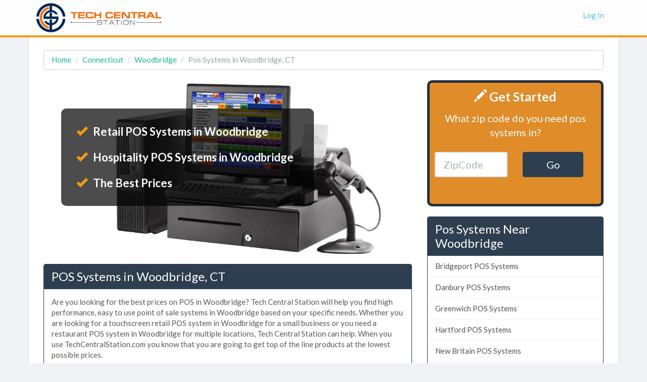

--- FILE ---
content_type: text/html
request_url: https://www.techcentralstation.com/ct/woodbridge/pos-systems.php
body_size: 7418
content:
<!DOCTYPE HTML PUBLIC "-//W3C//DTD HTML 4.01//EN" "http://www.w3.org/TR/html4/strict.dtd">
<html>
<head>
	<title>Low Cost POS Systems in Woodbridge, CT | Compare Prices on Point of Sale Systems in Woodbridge</title>
	<base href="https://www.techcentralstation.com/">
	<meta http-equiv="Content-type" content="text/html; charset=utf-8">
	<meta name="description" content="Tech Central Station is the best place to compare prices on POS systems in Woodbridge, Connecticut. You won't find better prices on point of sale systems in Woodbridge anywhere else!">
	<meta name="keywords" content="">
	<script type="text/javascript" src="https://ajax.googleapis.com/ajax/libs/jquery/1.9.1/jquery.min.js"></script>
	<meta name="viewport" content="width=device-width, initial-scale=1.0">

<link href="css/bootstrap-flatly.css" rel="stylesheet">
<link href="//netdna.bootstrapcdn.com/font-awesome/4.0.3/css/font-awesome.css" rel="stylesheet">
    <!-- HTML5 shim and Respond.js IE8 support of HTML5 elements and media queries -->
    <!--[if lt IE 9]>
      <script src="../../assets/js/html5shiv.js"></script>
      <script src="../../assets/js/respond.min.js"></script>
    <![endif]-->
<link rel="stylesheet" href="style.css.php" type="text/css" charset="utf-8">
<link href="css/carousel.css" rel="stylesheet">

<link rel="shortcut icon" href="/favicon.png" type="image/x-icon">
<link rel="icon" href="/favicon.png" type="image/x-icon">

</head>
<!-- Start of Woopra Code -->
<script>
(function(){
        var t,i,e,n=window,o=document,a=arguments,s="script",r=["config","track","identify","visit","push","call","trackForm","trackClick"],c=function(){var t,i=this;for(i._e=[],t=0;r.length>t;t++)(function(t){i[t]=function(){return i._e.push([t].concat(Array.prototype.slice.call(arguments,0))),i}})(r[t])};for(n._w=n._w||{},t=0;a.length>t;t++)n._w[a[t]]=n[a[t]]=n[a[t]]||new c;i=o.createElement(s),i.async=1,i.src="//static.woopra.com/js/t/5.js",e=o.getElementsByTagName(s)[0],e.parentNode.insertBefore(i,e)
})("woopra");

woopra.config({
    domain: 'techcentralstation.com'
});
woopra.track();
</script>
<!-- End of Woopra Code -->
<body style="background-color:#f1f2f6;margin-top:0px">

        <div class="navbar navbar-default navbar-custom" style="border-bottom:4px solid #f39c12">
          <div class="container">
            <div class="navbar-header">
              <button type="button" class="navbar-toggle" data-toggle="collapse" data-target=".navbar-collapse">
                <span class="icon-bar"></span>
                <span class="icon-bar"></span>
                <span class="icon-bar"></span>
              </button>
              <a class="navbar-brand" href="https://www.techcentralstation.com" style="text-transform:uppercase;"><img src="images/tech-central-station.png" height="60"></a>
            </div>
            <div class="collapse navbar-collapse">
          <ul class="nav navbar-nav navbar-right">
                        <li><a class="nav-link" href="#"  data-toggle="modal" data-target="#loginModal">Log In</a></li>
          </ul>
          </div>
          </div>
        </div>
<div class="container" style="border-left:1px solid #d4d4d4;border-right:1px solid #d4d4d4;background-color:#fff;margin-top:74px;padding-top:25px">

<div class="container body">

<ol class="breadcrumb hidden-xs hidden-sm" style="background-color:#fff;border:1px solid #d3cccc">
  <li><a href="https://www.techcentralstation.com">Home</a></li>
  <li><a href="ct.php">Connecticut</a></li>
  <li><a href="ct/woodbridge.php">Woodbridge</a></li>
  <li class="active">Pos Systems in Woodbridge, CT</li>
</ol>



<div class="row">

<div class="col-md-8">

<div class="visible-xs visible-sm" style="border:5px solid #232f3e;border-radius:10px;background:#e08c29;color:#fff;min-height:250px;padding:10px;text-align:center;margin-bottom:20px">
	<p style="font-size:25px;font-weight:bold;"><i class="glyphicon glyphicon-pencil" style="color:#fff;"></i> Get Started</h3>
	<p style="font-size:20px;">What zip code do you need pos systems in?</p>
	<form class="form" method="get" action="prices/pos-systems.php">
		<div class="row" style="margin-top:15px;">
			<div class="col-sm-6" style="text-align:right;margin-top:10px;">
				<input class="form-control"  name="ZipCode" placeholder="ZipCode" onfocus="this.placeholder = ''" onblur="this.placeholder = 'ZipCode'" data-validation="custom" style="height:50px;min-width:120px;font-size:20px;">
			</div>
			<div class="col-sm-6" style="text-align:left;margin-top:10px;">
				<button type="submit" class="btn btn-primary" style="height:50px;min-width:120px;font-size:20px;">Go</button>
			</div>
		</div>
	</form>
</div>



					<div style="background:url('images/categories/pos-systems.jpg') no-repeat;height:344px;border-radius:5px;margin-bottom:20px"><br />
						<ul style="font-size:22px;color:white;background-color:rgba(0, 0, 0, 0.7);border-radius:10px;margin:35px;max-width:500px;padding:20px;" class="list-unstyled">
							<li style="color:white;font-weight:bold;padding:10px;"><i class="glyphicon glyphicon-ok" style="color:#f39c12;margin-right:7px"></i> Retail POS Systems in Woodbridge</li>
							<li style="color:white;font-weight:bold;padding:10px;"><i class="glyphicon glyphicon-ok" style="color:#f39c12;margin-right:7px"></i> Hospitality POS Systems in Woodbridge</li>
							<li style="color:white;font-weight:bold;padding:10px;"><i class="glyphicon glyphicon-ok" style="color:#f39c12;margin-right:7px"></i> The Best Prices</li>
						</ul>
					</div>

<div class="panel panel-primary">
<div class="panel-heading"><h1 class="panel-title">POS Systems in Woodbridge, CT</h1></div><div class="panel-body">
<p>Are you looking for the best prices on POS in Woodbridge? Tech Central Station will help you find high performance, easy to use point of sale systems in Woodbridge based on your specific needs. Whether you are looking for a touchscreen retail POS system in Woodbridge for a small business or you need a restaurant POS system in Woodbridge for multiple locations, Tech Central Station can help. When you use TechCentralStation.com you know that you are going to get top of the line products at the lowest possible prices.</p>

<h2>Woodbridge POS System Features to Consider</h2>
<p>There are many features that you will likely want in a point of sale system in Woodbridge for your business. Here's a few of the most popular features:</p>
<ul>
<li>Inventory Management</li>
<li>Staff Management</li>
<li>Reporting</li>
<li>Customer Management</li>
<li>Payment Processing</li>
<li>Ease Of Use</li>
<li>Accounting Integrations</li>
<li>Phone and Chat Support</li>
<li>User Accounts and Permissions</li>
<li>Customer Facing Displays</li>
<li>Bulk Product Imports</li>
<li>Barcodes</li>
<li>Stock and Auto-Filled Orders</li>
<li>Promotions</li>
<li>Loyalty Programs</li>
<li>Employee Reporting</li>
<li>Customer Reporting</li>
<li>Custom Reporting</li>
</ul>

<h2>Save Time and Money on Point of Sale Systems in Woodbridge</h2>
<p>Comparing prices on point of sale systems in Woodbridge used to be a time consuming process, but thanks to Tech Central Station you can compare prices in just a few minutes! Comparing prices on P.O.S. systems in Woodbridge is easy, simply fill out the quick quote request form and you'll be comparing rates from the top dealers in minutes. Using TechCentralStation.com is completely free and there's no obligation to purchase anything!</p>

<h2>Woodbridge POS Systems for All Types of Businesses</h2>
<p>Restaurants, Retail, Bars, Supermarkets, C Stores, Salons, Coffee Shops, Hotels, Fast Food, Hospitality, Inventory, Clothing Store, Liquor Store, Cafe, Apparel, Grocery, Pizza, Salon, Supermarket, Hotel, Coffee Shop, Convenience Store, Pharmacy, Gas Stations, Hair Salons, Restaurant, Bar, Bakery, Golf Club, Mobile, Wine, Campground, Gas Station, Hair Salon, Pub, Fashion, Warehouse, Ice Cream, Jewelry, Quick Serve, QuickBooks, Trade Show, Dry Cleaner, C Store, Convenience Stores, Gift Cards,  and Night Clubs.</p>

<h2>Top Brands for POS Systems in Woodbridge, CT</h2>
<p>AccuPOS, Aloha, Bindo, Cegid, Clever, Clover, CRS, Epos Now, Erply, ExaDigm, FastSpring, Fujitsu, GoFrugal, Harbortouch, HP, IBM, Ingenico, Lightspeed Retail, Loyverse, MAXIMUS AASAAN, MCR, Micros, Miva Merchant, Motorola, NCR, NEC, Oracle, Pioneer, POS Guys, Poster, Quickbooks, Radiant, Revel, Salesforce Commerce Cloud, SalesVu, Sharp, Shopify, ShopKeep, Skubana, Square, Toast, Touch Bistro, TouchSuite, Veeqo, Vend, VMC and more.</p></div>
</div>

<h2>Recent Requests For Pos Systems in Woodbridge, CT</h2>


<blockquote>
  <p style="font-size:16px"><b>Looking For:</b> Complete POS System, upgrade/replacement to current system, prefer plug-and-play equipment, for a fine dining restaurant, 3 locations, keyboards preferred, advanced reporting needed (consolidated reports for all locations)</p>
  <footer>Ellamae F. in Woodbridge, CT 6525</footer>
</blockquote>
<blockquote>
  <p style="font-size:16px"><b>Looking For:</b> Complete POS System, upgrade/replacement to current system, installation needed, for a bar, 1 location, touchscreen monitors preferred, advanced reporting needed (consolidated reports for all locations)</p>
  <footer>Nicolas D. in New Haven, CT 6515</footer>
</blockquote>
<blockquote>
  <p style="font-size:16px"><b>Looking For:</b> Complete POS System, upgrade/replacement to current system, no installation needed, for supermarket, 2 locations, touchscreen monitors preferred, advanced reporting needed (consolidated reports for all locations)</p>
  <footer>Hedwig R. in New Haven, CT 6515</footer>
</blockquote>
<blockquote>
  <p style="font-size:16px"><b>Looking For:</b> Complete POS System, upgrade/replacement to current system, no installation needed, for convenience store, 4 locations, keyboards preferred, standard reporting needed (full reports, PLU reports, hourly reports)</p>
  <footer>Lisa A. in New Haven, CT 6515</footer>
</blockquote>
<blockquote>
  <p style="font-size:16px"><b>Looking For:</b> Complete POS System, new system, installation needed, for a restaurant, 4 locations, keyboards preferred, web-based reporting needed (enterprise-level reports)</p>
  <footer>Alena C. in Hamden, CT 6514</footer>
</blockquote>
<blockquote>
  <p style="font-size:16px"><b>Looking For:</b> Complete POS System, upgrade/replacement to current system, installation needed, for a bar, 4 locations, barcode scanners preferred, web-based reporting needed (enterprise-level reports)</p>
  <footer>Sharon O. in New Haven, CT 6504</footer>
</blockquote>
<blockquote>
  <p style="font-size:16px"><b>Looking For:</b> Complete POS System, upgrade/replacement to current system, installation needed, for grocery store, 4 locations, barcode scanners preferred, standard reporting needed (full reports, PLU reports, hourly reports)</p>
  <footer>Gabrielle M. in New Haven, CT 6504</footer>
</blockquote>
<blockquote>
  <p style="font-size:16px"><b>Looking For:</b> Complete POS System, new system, no installation needed, for footwear store, 3 locations, barcode scanners preferred, advanced reporting needed (consolidated reports for all locations)</p>
  <footer>Monique N. in New Haven, CT 6538</footer>
</blockquote>
<blockquote>
  <p style="font-size:16px"><b>Looking For:</b> Complete POS System, new system, no installation needed, for a bar, 2 locations, wireless devices preferred, standard reporting needed (full reports, PLU reports, hourly reports)</p>
  <footer>Joe W. in New Haven, CT 6520</footer>
</blockquote>
<blockquote>
  <p style="font-size:16px"><b>Looking For:</b> Complete POS System, upgrade/replacement to current system, installation needed, for a night club, more than 5 locations, keyboards preferred, standard reporting needed (full reports, PLU reports, hourly reports)</p>
  <footer>Norine M. in New Haven, CT 6521</footer>
</blockquote>
<div class="panel panel-primary">
<div class="panel-heading"><h3 class="panel-title">Woodbridge Pos Systems</h3></div>

<table class="table table-bordered table-striped" style="border:0px !important;">
<tr itemscope itemtype="http://schema.org/LocalBusiness"><td style="font-weight:bold;border-left:0px !important;width:300px"><p style="margin-bottom:3px"><span itemprop="name">Rcs</span></p></td><td style="font-size:14px;" class="hidden-xs hidden-sm"><p itemprop="address" itemscope itemtype="http://schema.org/PostalAddress"><span itemprop="streetAddress">2546 State St</span><br><span itemprop="addressLocality">Hamden</span>, <span itemprop="addressRegion">CT</span> 6517</p><p style="margin-top:-10px">6.0 Miles From Woodbridge, CT</p></td></tr><tr itemscope itemtype="http://schema.org/LocalBusiness"><td style="font-weight:bold;border-left:0px !important;width:300px"><p style="margin-bottom:3px"><span itemprop="name">Tamion Corporation</span></p></td><td style="font-size:14px;" class="hidden-xs hidden-sm"><p itemprop="address" itemscope itemtype="http://schema.org/PostalAddress"><span itemprop="streetAddress">185 Main St</span><br><span itemprop="addressLocality">New Britain</span>, <span itemprop="addressRegion">CT</span> 6051</p><p style="margin-top:-10px">24.7 Miles From Woodbridge, CT</p></td></tr><tr itemscope itemtype="http://schema.org/LocalBusiness"><td style="font-weight:bold;border-left:0px !important;width:300px"><p style="margin-bottom:3px"><span itemprop="name">Forbes Snyder Tri-state Cash</span></p></td><td style="font-size:14px;" class="hidden-xs hidden-sm"><p itemprop="address" itemscope itemtype="http://schema.org/PostalAddress"><span itemprop="streetAddress"></span><br><span itemprop="addressLocality">Windsor</span>, <span itemprop="addressRegion">CT</span> 6095</p><p style="margin-top:-10px">39.3 Miles From Woodbridge, CT</p></td></tr><tr itemscope itemtype="http://schema.org/LocalBusiness"><td style="font-weight:bold;border-left:0px !important;width:300px"><p style="margin-bottom:3px"><span itemprop="name">Microsan Corporation For Micros</span></p></td><td style="font-size:14px;" class="hidden-xs hidden-sm"><p itemprop="address" itemscope itemtype="http://schema.org/PostalAddress"><span itemprop="streetAddress">90-4 Colin Drive</span><br><span itemprop="addressLocality">Holbrook</span>, <span itemprop="addressRegion">NY</span> 11741</p><p style="margin-top:-10px">39.9 Miles From Woodbridge, CT</p></td></tr><tr itemscope itemtype="http://schema.org/LocalBusiness"><td style="font-weight:bold;border-left:0px !important;width:300px"><p style="margin-bottom:3px"><span itemprop="name">National Bankcard Inc.</span></p></td><td style="font-size:14px;" class="hidden-xs hidden-sm"><p itemprop="address" itemscope itemtype="http://schema.org/PostalAddress"><span itemprop="streetAddress">538 Broad Hollow Rd, Suite 213</span><br><span itemprop="addressLocality">Melville</span>, <span itemprop="addressRegion">NY</span> 11747</p><p style="margin-top:-10px">45.6 Miles From Woodbridge, CT</p></td></tr><tr itemscope itemtype="http://schema.org/LocalBusiness"><td style="font-weight:bold;border-left:0px !important;width:300px"><p style="margin-bottom:3px"><span itemprop="name">Microzone Inc</span></p></td><td style="font-size:14px;" class="hidden-xs hidden-sm"><p itemprop="address" itemscope itemtype="http://schema.org/PostalAddress"><span itemprop="streetAddress">1 Newbridge Rd (unit B)</span><br><span itemprop="addressLocality">Hicksville</span>, <span itemprop="addressRegion">NY</span> 11801</p><p style="margin-top:-10px">48.5 Miles From Woodbridge, CT</p></td></tr><tr itemscope itemtype="http://schema.org/LocalBusiness"><td style="font-weight:bold;border-left:0px !important;width:300px"><p style="margin-bottom:3px"><span itemprop="name">Iobytes Systems Inc</span></p></td><td style="font-size:14px;" class="hidden-xs hidden-sm"><p itemprop="address" itemscope itemtype="http://schema.org/PostalAddress"><span itemprop="streetAddress">411 South Broadway,patel Bros Plaza</span><br><span itemprop="addressLocality">Hicksville</span>, <span itemprop="addressRegion">NY</span> 11801</p><p style="margin-top:-10px">48.9 Miles From Woodbridge, CT</p></td></tr><tr itemscope itemtype="http://schema.org/LocalBusiness"><td style="font-weight:bold;border-left:0px !important;width:300px"><p style="margin-bottom:3px"><span itemprop="name">Iobytes Systems Inc</span></p></td><td style="font-size:14px;" class="hidden-xs hidden-sm"><p itemprop="address" itemscope itemtype="http://schema.org/PostalAddress"><span itemprop="streetAddress">411 South Broadway, Patel Bros Plaza</span><br><span itemprop="addressLocality">Hicksville</span>, <span itemprop="addressRegion">NY</span> 11801</p><p style="margin-top:-10px">48.9 Miles From Woodbridge, CT</p></td></tr><tr itemscope itemtype="http://schema.org/LocalBusiness"><td style="font-weight:bold;border-left:0px !important;width:300px"><p style="margin-bottom:3px"><span itemprop="name">Kwi</span></p></td><td style="font-size:14px;" class="hidden-xs hidden-sm"><p itemprop="address" itemscope itemtype="http://schema.org/PostalAddress"><span itemprop="streetAddress">2200 Northern Blvd</span><br><span itemprop="addressLocality">Greenvale</span>, <span itemprop="addressRegion">NY</span> 11548</p><p style="margin-top:-10px">49.9 Miles From Woodbridge, CT</p></td></tr></table></div></div>


<div class="col-md-4">

	<div style="border:5px solid #232f3e;border-radius:10px;background:#e08c29;color:#fff;min-height:250px;padding:10px;text-align:center;margin-bottom:20px">
		<p style="font-size:25px;font-weight:bold;"><i class="glyphicon glyphicon-pencil" style="color:#fff;"></i> Get Started</h3>
		<p style="font-size:20px;">What zip code do you need pos systems in?</p>
		<form class="form" method="get" action="prices/pos-systems.php">
			<div class="row" style="margin-top:15px;">
				<div class="col-sm-6" style="text-align:right;margin-top:10px;">
					<input class="form-control"  name="ZipCode" placeholder="ZipCode" onfocus="this.placeholder = ''" onblur="this.placeholder = 'ZipCode'" data-validation="custom" style="height:50px;min-width:120px;font-size:20px;">
				</div>
				<div class="col-sm-6" style="text-align:left;margin-top:10px;">
					<button type="submit" class="btn btn-primary" style="height:50px;min-width:120px;font-size:20px;">Go</button>
				</div>
			</div>
		</form>
	</div>


  <div class="modal fade" id="myModal" tabindex="-1" role="dialog"  aria-labelledby="myModalLabel" aria-hidden="true" style="z-index:2001;">
      <div class="modal-dialog">
         <div class="modal-content">
            <div class="modal-header">
                <button type="button" class="close" data-dismiss="modal" aria-hidden="true">&times;</button>
                <h4 class="modal-title" id="myModalLabel">Get Prices on Pos Systems in Woodbridge, CT</h4>
           </div>
         <div class="modal-body" style="margin-top:-20px;padding-bottom:0px">
              <iframe frameborder="0" style="height:490px;"></iframe>
         </div>
        </div><!-- /.modal-content -->
     </div><!-- /.modal-dialog -->
  </div><!-- /.modal -->


<div class="panel panel-primary">
<div class="panel-heading"><h3 class="panel-title">Pos Systems Near Woodbridge</h3></div>
<div class="list-group">
<a class="list-group-item" href="ct/bridgeport/pos-systems.php">Bridgeport POS Systems</a><a class="list-group-item" href="ct/danbury/pos-systems.php">Danbury POS Systems</a><a class="list-group-item" href="ct/greenwich/pos-systems.php">Greenwich POS Systems</a><a class="list-group-item" href="ct/hartford/pos-systems.php">Hartford POS Systems</a><a class="list-group-item" href="ct/new-britain/pos-systems.php">New Britain POS Systems</a><a class="list-group-item" href="ct/new-haven/pos-systems.php">New Haven POS Systems</a><a class="list-group-item" href="ct/norwalk/pos-systems.php">Norwalk POS Systems</a><a class="list-group-item" href="ct/stamford/pos-systems.php">Stamford POS Systems</a><a class="list-group-item" href="ct/waterbury/pos-systems.php">Waterbury POS Systems</a><a class="list-group-item" href="ct/west-hartford/pos-systems.php">West Hartford POS Systems</a></div>
</div>

<div class="panel panel-primary">
<div class="panel-heading"><h3 class="panel-title">Woodbridge Pos Systems By Zip Code</h3></div>
<div class="panel-body" style="column-count:5;-moz-column-count:5;-webkit-column-count:5;font-size:14px">
6525<br></div>
</div>


</div>


</div>
</div>

<script src="https://ajax.googleapis.com/ajax/libs/jquery/1.11.0/jquery.min.js"></script>

<script src="https://cdnjs.cloudflare.com/ajax/libs/ouibounce/0.0.11/ouibounce.min.js"></script>

<div id="ouibounce-modal">
  <div class="underlay-oi"></div>
  <div class="modal-oi">
    <div class="modal-body-oi">
      <p style="color:#fff;font-size:36px;line-height:46px;text-align:center;margin-bottom:40px;margin-top:40px">Compare Quotes on Pos Systems & Save!</p>
      <form style="margin-bottom:-10px" method="get" action="prices/pos-systems.php">
        <div class="form-group">
          <input type="text" class="form-control input-lg" name="ZipCode" id="ZipCode" placeholder="Enter Your Zip Code Here">
        </div>
        <button style="margin-top:0px;width:350px;margin-left:0px;background-color:#E55F37 !important" type="submit" class="btn btn-warning btn-lg">Compare Prices Now <i class="fa fa-angle-double-right" style="margin-left:7px"></i></button>
      </form>
    </div>
    <p style="color:#fff !important;text-align:center"><a class="modal-close" style="color:#fff !important;font-size:12px">No thanks, I don't want to save right now.</a></p>
  </div>
</div>

<script>
  var _ouibounce = ouibounce(document.getElementById('ouibounce-modal'), {
    aggressive: true,
    timer: 0,
    callback: function() { console.log('ouibounce fired!'); }
  });
  $('body').on('click', function() {
    $('#ouibounce-modal').hide();
  });
  $('#ouibounce-modal .modal-close').on('click', function() {
    $('#ouibounce-modal').hide();
  });
  $('#ouibounce-modal .modal-oi').on('click', function(e) {
    e.stopPropagation();
  });

//callback: function() { $("navbar2").hide();}

</script>

<style>
#ouibounce-modal {
  font-family: 'Open Sans', sans-serif;
  display: none;
  position: fixed;
  top: 0;
  left: 0;
  width: 100%;
  height: 100%;
  z-index:9999999999;
}
#ouibounce-modal .underlay-oi {
  width: 100%;
  height: 100%;
  position: absolute;
  top: 0;
  left: 0;
  background-color: rgba(0,0,0,0.8);
  cursor: pointer;
  -webkit-animation: fadein 0.5s;
  animation: fadein 0.5s;
}
#ouibounce-modal .modal-oi {
  width: 600px;
  height: 400px;
  background-color: #062C54;
  z-index: 1;
  position: absolute;
  margin: auto;
  top: 0;
  right: 0;
  bottom: 0;
  left: 0;
  border-radius: 4px;
  -webkit-animation: popin 0.3s;
  animation: popin 0.3s;
}
#ouibounce-modal .modal-title-oi {
  font-size: 18px;
  background-color: #252525;
  color: #fff;
  padding: 10px;
  margin: 0;
  border-radius: 4px 4px 0 0;
  text-align: center;
}
#ouibounce-modal h3 {
  color: #fff;
  font-size: 1em;
  margin: 0.2em;
  text-transform: uppercase;
  font-weight: 500;
}
#ouibounce-modal .modal-body-oi {
  padding: 20px 35px;
  font-size: 0.9em;
}
#ouibounce-modal p {
  color: #344a5f;
}
#ouibounce-modal form {
  text-align: center;
  margin-top: 35px;
  width:350px;margin:auto;
}
#ouibounce-modal .modal-footer-oi {
  position: absolute;
  bottom: 20px;
  text-align: center;
  width: 100%;
}
#ouibounce-modal .modal-footer-oi p {
  text-transform: capitalize;
  cursor: pointer;
  display: inline;
  border-bottom: 1px solid #344a5f;
}
@-webkit-keyframes fadein {
  0% {
    opacity: 0;
  }

  100% {
    opacity: 1;
  }
}
@-ms-keyframes fadein {
  0% {
    opacity: 0;
  }

  100% {
    opacity: 1;
  }
}
@keyframes fadein {
  0% {
    opacity: 0;
  }

  100% {
    opacity: 1;
  }
}
@-webkit-keyframes popin {
  0% {
    -webkit-transform: scale(0);
    transform: scale(0);
    opacity: 0;
  }

  85% {
    -webkit-transform: scale(1.05);
    transform: scale(1.05);
    opacity: 1;
  }

  100% {
    -webkit-transform: scale(1);
    transform: scale(1);
    opacity: 1;
  }
}
@-ms-keyframes popin {
  0% {
    -ms-transform: scale(0);
    transform: scale(0);
    opacity: 0;
  }

  85% {
    -ms-transform: scale(1.05);
    transform: scale(1.05);
    opacity: 1;
  }

  100% {
    -ms-transform: scale(1);
    transform: scale(1);
    opacity: 1;
  }
}
@keyframes popin {
  0% {
    -webkit-transform: scale(0);
    -ms-transform: scale(0);
    transform: scale(0);
    opacity: 0;
  }

  85% {
    -webkit-transform: scale(1.05);
    -ms-transform: scale(1.05);
    transform: scale(1.05);
    opacity: 1;
  }

  100% {
    -webkit-transform: scale(1);
    -ms-transform: scale(1);
    transform: scale(1);
    opacity: 1;
  }
}


</style>

<style>
.side-ul li{padding-left:15px;line-height:31px;border-bottom:1px solid #D4D4D4;font-size:14px;font-weight:normal;color:#333}
.side-ul li:last-child{border-bottom:none;margin-bottom:-10px}
.side-ul a{font-size:14px;font-weight:normal;color:#333}
.side-ul i{margin-right:3px;margin-left:-8px;color:#333}

#user{display:none}

/* This CSS is used for the Show/Hide functionality. */
   .more {display: none; }
</style>
<script>
$('.modalButton').on('click', function(e) {
    var src = $(this).attr('data-src');
    var height = $(this).attr('data-height') || 600;
    var width = $(this).attr('data-width') || 450;

    $("#myModal iframe").attr({'src':src,
                        'height': height,
                        'width': width});
});

</script>
<script language="javascript" type="text/javascript">
function showHide(shID) {
   if (document.getElementById(shID)) {
      if (document.getElementById(shID+'-show').style.display != 'none') {
         document.getElementById(shID+'-show').style.display = 'none';
         document.getElementById(shID).style.display = 'block';
      }
      else {
         document.getElementById(shID+'-show').style.display = 'inline';
         document.getElementById(shID).style.display = 'none';
      }
   }
}
</script>
</div>

	<!-- Footer
        ================================================== -->

	<footer class="footer" style="background-color:#f8f8f8;color:#666;border-top:1px solid #d4d4d4;padding:10px 0px 0px 0px">
			<div class="container" style="padding-left:30px">
				<p class="pull-left ">
				Copyright &copy; 2026 TechCentralStation.com&nbsp;|&nbsp;
				<a rel="nofollow" class="main-color" href="./terms-of-service.php">Terms</a>&nbsp;|&nbsp;
				<a rel="nofollow" class="main-color" href="./privacy-policy.php">Privacy</a>&nbsp;|&nbsp;
				<a rel="nofollow" class="main-color" href="./copyright-notice.php">Copyright</a>&nbsp;|&nbsp;
				<a class="main-color" href="about-us.php">About Us</a>
			</div>
	</footer>

<!-- Modal -->
<div class="modal fade" id="loginModal" tabindex="-1" role="dialog" aria-labelledby="loginModalLabel" aria-hidden="true" style="z-index:2001">
	<div class="modal-dialog">
		<div class="modal-content">
			<div class="modal-header">
				<button type="button" class="close" data-dismiss="modal" aria-hidden="true">&times;</button>
				<h4 class="modal-title" id="loginModalLabel">Enter your login information below</h4>
			</div>
			<div class="modal-body">
				<form class="form form-horizontal" method="post" action="#" accept-charset="UTF-8">
					<div class="form-group">
						<label class="col-md-4 control-label" for="Category">Email:</label>
						<div class="col-md-6">
							<div class="input-group">
								<span class="input-group-addon">
									<i class="glyphicon glyphicon-user"></i>
								</span>
								<input class="form-control" id="input-money" type="text">
							</div>
						</div>
					</div>
					<div class="form-group">
						<label class="col-md-4 control-label" for="Category">Password:</label>
						<div class="col-md-6">
							<div class="input-group">
								<span class="input-group-addon">
									<i class="glyphicon glyphicon-lock"></i>
								</span>
								<input class="form-control" type="text">
							</div>
						</div>
					</div>
				</div>
				<div class="modal-footer">
					<button type="button" class="btn btn-default" data-dismiss="modal">Cancel</button>
					<button type="button" class="btn btn-success">Log In</button>
				</form>
			</div>
		</div><!-- /.modal-content -->
	</div><!-- /.modal-dialog -->
</div><!-- /.modal -->

<style>
.navbar-custom {
    position: fixed;
    top: 0;
    left: 0;
    border: none;
    border-radius: 0;
    background-color: rgba(255, 255, 255, .9);
    width: 100%;
    z-index: 2000;
}
.navbar-custom .nav li a {
    display: block;
    color: #50c1e9;
}
.navbar-custom .nav li a:focus,
.navbar-custom .nav li a:hover {
    color: #50c1e9;
}
.navbar-custom .nav li a:active,
.navbar-custom .nav li a.current {
    border-bottom: 3px solid #50c1e9;
}
.navbar-custom .navbar-toggle {
    position: relative;
    background-color: #50c1e9;
    border-color: #50c1e9;
}
.navbar-custom .navbar-toggle:hover,
.navbar-custom .navbar-toggle:focus {
    background-color: #50c1e9;
}
.navbar-custom .navbar-toggle .icon-bar {
    background-color: rgba(255, 255, 255, .9);
}
.navbar-custom .navbar-brand {
    padding: 5px 15px;
}
.navbar-custom .navbar-brand:hover,
.navbar-custom .navbar-brand:active {
    opacity: 1;
    filter:alpha(opacity=100);
}
.navbar-default .navbar-collapse {
    border-color: #e7e7e7;
}
@media (max-width: 767px) {
.navbar{margin-bottom:-74px !important}
  .navbar-custom {
    position: relative;
    top: 0;
  }
  .navbar-custom .navbar-nav > li > a:hover,
  .navbar-custom .navbar-nav > li > a:focus {
    color: #fff;
    background-color: #50c1e9;
  }
}
</style>

	<script src="js/twitter-bootstrap-hover-dropdown.js"></script>
	<script src="js/bootstrap.min.js"></script>

	<script>var clicky_site_ids = clicky_site_ids || []; clicky_site_ids.push(101237413);</script>
	<script async src="//static.getclicky.com/js"></script>
	<noscript><p><img alt="Clicky" width="1" height="1" src="//in.getclicky.com/101237413ns.gif" /></p></noscript>
<script defer src="https://static.cloudflareinsights.com/beacon.min.js/vcd15cbe7772f49c399c6a5babf22c1241717689176015" integrity="sha512-ZpsOmlRQV6y907TI0dKBHq9Md29nnaEIPlkf84rnaERnq6zvWvPUqr2ft8M1aS28oN72PdrCzSjY4U6VaAw1EQ==" data-cf-beacon='{"version":"2024.11.0","token":"500b42516a7a41c8ba3ad53343281607","r":1,"server_timing":{"name":{"cfCacheStatus":true,"cfEdge":true,"cfExtPri":true,"cfL4":true,"cfOrigin":true,"cfSpeedBrain":true},"location_startswith":null}}' crossorigin="anonymous"></script>
</body>
</html>


--- FILE ---
content_type: text/css
request_url: https://www.techcentralstation.com/css/carousel.css
body_size: 545
content:
/* GLOBAL STYLES
-------------------------------------------------- */
/* Padding below the footer and lighter body text */

body {
  padding-bottom: 0px;
  color: #5a5a5a;
}



/* CUSTOMIZE THE NAVBAR
-------------------------------------------------- */

/* Special class on .container surrounding .navbar, used for positioning it into place. */
.navbar-wrapper {
  position: relative;
  z-index: 15;
}


/* CUSTOMIZE THE CAROUSEL
-------------------------------------------------- */

/* Carousel base class */
.carousel {
  margin-bottom: 30px;

  /* Negative margin to pull up carousel. 90px is roughly margins and height of navbar. */
}
/* Since positioning the image, we need to help out the caption */
.carousel-caption {
  z-index: 10;
}

/* Declare heights because of positioning of img element */
.carousel .item {
  height: 500px;
  background-color: #777;
}
.carousel-inner > .item > img {
  position: absolute;
  top: 0;
  left: 0;
  min-width: 100%;
  height: 500px;
}



/* MARKETING CONTENT
-------------------------------------------------- */

/* Pad the edges of the mobile views a bit */
.marketing {
  padding-left: 15px;
  padding-right: 15px;
}

/* Center align the text within the three columns below the carousel */
.marketing .col-lg-4 {
  text-align: center;
  margin-bottom: 20px;
}
.marketing h2 {
  font-weight: normal;
}
.marketing .col-lg-4 p {
  margin-left: 10px;
  margin-right: 10px;
}


/* Featurettes
------------------------- */

.featurette-divider {
  margin: 80px 0; /* Space out the Bootstrap <hr> more */
}

/* Thin out the marketing headings */
.featurette-heading {
  font-weight: 300;
  line-height: 1;
  letter-spacing: -1px;
}



/* RESPONSIVE CSS
-------------------------------------------------- */

@media (min-width: 768px) {

  /* Remove the edge padding needed for mobile */
  .marketing {
    padding-left: 0;
    padding-right: 0;
  }

  /* Navbar positioning foo */
  .navbar-wrapper {
    margin-top: 20px;
  }
  /* The navbar becomes detached from the top, so we round the corners */
  .navbar-wrapper .navbar {
    border-radius: 4px;
  }

  /* Bump up size of carousel content */
  .carousel-caption p {
    margin-bottom: 20px;
    font-size: 21px;
    line-height: 1.4;
  }

  .featurette-heading {
    font-size: 50px;
  }

}

@media (min-width: 992px) {
  .featurette-heading {
    margin-top: 120px;
  }
}

